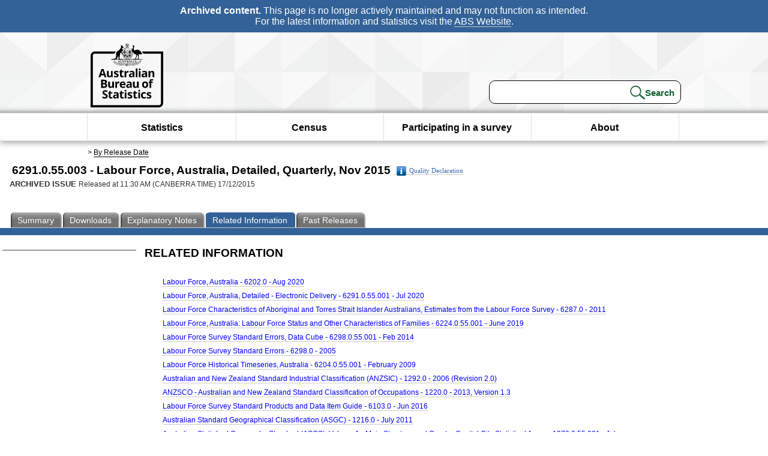

--- FILE ---
content_type: text/html; charset=ISO-8859-1
request_url: https://www.abs.gov.au/ausstats/abs@.nsf/second+level+view?ReadForm&prodno=6291.0.55.003&viewtitle=Labour%20Force,%20Australia,%20Detailed,%20Quarterly~Nov%202015~Previous~17/12/2015&&tabname=Related%20Products&prodno=6291.0.55.003&issue=Nov%202015&num=&view=&
body_size: 12368
content:
<!DOCTYPE html><html lang="en" dir="ltr">
<head>
<META NAME="DC.Date.issued" SCHEME="ISO8601" CONTENT="2015-12-17">
<META NAME="DC.Coverage.spatial" CONTENT="Australia">
<META NAME="DC.Title" CONTENT="Labour Force, Australia, Detailed, Quarterly, Nov 2015">
<META NAME="DC.Language" SCHEME="RFC3066" CONTENT="en">
<META NAME="DC.Rights" CONTENT="© Commonwealth of Australia, 2015">
<META NAME="DC.Creator" SCHEME="GOLD" CONTENT="c=AU; o=Commonwealth of Australia; ou=Australian Bureau of Statistics">
<META NAME="DC.Publisher" SCHEME="GOLD" CONTENT="c=AU; o=Commonwealth of Australia; ou=Australian Bureau of Statistics">
<META NAME="DC.Description" CONTENT="This is a summary from publication Labour Force, Australia, Detailed, Quarterly which contains key figures, key points and notes from the publication.">
<META NAME="DC.Subject" SCHEME="ABS Classifications" CONTENT="Labour Force, Australia, Detailed, Quarterly"> 
<META NAME="DC.Type.category" CONTENT="document">
<META NAME="DC.Availability" CONTENT="corporate name:Australian Bureau of Statistics; address:PO Box 10 Belconnen ACT 2616; contact:National Information Referral Service; email:client.services@abs.gov.au; telephone:1300 135 070">
<META NAME="DC.Identifier" SCHEME="URI" CONTENT="%2fausstats%2fabs%40.nsf%2fsecond%2blevel%2bview">
<META NAME="DC.Relation.IsPartOf" CONTENT="6291.0.55.003 / Nov 2015 / Labour Force, Australia, Detailed, Quarterly / Related Products">
<META NAME="DC.Audience.Mediator" CONTENT="mn">
<link rel="shortcut icon" href="/ausstats/wmdata.nsf/activeotherresource/favicon/$File/favicon.ico" type="image/x-icon" /><!--ABS@ Default-->
<meta name="google-site-verification" content="ez688oD764azEyk2KiQZuYy7VBpf008spYWHn5ikOdI" />
<meta name="viewport" content="width=device-width, initial-scale=1">
<meta http-equiv="X-UA-Compatible" content="IE=edge,chrome=1"> 

<meta name="abs.archive" content="true" />
<meta name="abs.content.state" content="Archived" />
<link rel="stylesheet" href="/ausstats/wmdata.nsf/stylesheetscurrent/abs_print_all_checktree.css/$File/abs_print_all_checktree.css" type="text/css" media="Screen"><link rel="stylesheet" href="/ausstats/wmdata.nsf/stylesheetscurrent/print_page.css/$File/print_page.css" type="text/css" media="print"><link rel="stylesheet" href="/ausstats/wmdata.nsf/stylesheetscurrent/zabs_map.css/$File/zabs_map.css" type="text/css" media="Screen"><link rel="stylesheet" href="/ausstats/wmdata.nsf/stylesheetscurrent/zabs_website.css/$File/zabs_website.css" type="text/css" media="screen"><link rel="stylesheet" href="/ausstats/wmdata.nsf/stylesheetscurrent/zMAP2013.css/$File/zMAP2013.css" type="text/css" media="Screen"><script src="/ausstats/wmdata.nsf/activejavascripts/z-jquery/$File/jquery.min.js" type="text/javascript"></script><script src="/ausstats/wmdata.nsf/activejavascripts/amenuScript/$File/amenuScript.js" type="text/javascript"></script><script src="/ausstats/wmdata.nsf/activejavascripts/abs_print_all_utils/$File/abs_print_all_utils.js" type="text/javascript"></script><script src="/ausstats/wmdata.nsf/activejavascripts/abs_print_all_setup/$File/abs_print_all_setup.js" type="text/javascript"></script><script src="/ausstats/wmdata.nsf/activejavascripts/abs_print_all_popup_manager/$File/abs_print_all_popup_manager.js" type="text/javascript"></script><script src="/ausstats/wmdata.nsf/activejavascripts/abs_print_all_checktree/$File/abs_print_all_checktree.js" type="text/javascript"></script></head>
<body text="#000000" bgcolor="#FFFFFF">
<!-- Start SkinPre -->
<!-- Environment watermark disabled -->
<!-- Archived watermark disabled --><script type="text/javascript" src="/ausstats/wmdata.nsf/activejavascripts/GoogleTagMgr/$File/GoogleTagMgr.js"></script>
<noscript><iframe src="https://www.googletagmanager.com/ns.html?id=GTM-WSG6NHM" height="0" width="0" style="display:none;visibility:hidden"></iframe></noscript>
<!-- Start Header-->
<div id="skipLink"><a href="#mainContent" title="Skip to main content"  class="skipLink">Skip to main content</a></div>
<!--[if lt IE 9]><div id="betaBanner">
<div class="betaLink"><p class="betaText"><span class="hidden">Disclaimer: </span>It looks like you're using an old version of Internet Explorer. For the best experience, please update your browser.</p></div>
</div><![endif]-->

<!--noindex-->
<div id="headerTopBanner" data-nosnippet><span><b>Archived content.</b> This page is no longer actively maintained and may not function as intended.<br>For the latest information and statistics visit the <a title="ABS Website" href="https://www.abs.gov.au">ABS Website</a>.</span></div>
<!--endnoindex-->
<div class="sitewrapper">
<div id="headerNew" role="banner" class="group">
<div id="headerWrapper">
<!--[if lt IE 9]>
<div id="ieLogo">
<![endif]-->
<div id="ABSlogo">
<a title="Australian Bureau of Statistics Home" href="https://www.abs.gov.au/"><img class="logo" src="/ausstats/wmdata.nsf/activeotherresource/ABS_Logo_333/$File/ABS_Logo_333.svg" alt="ABS logo"><span class="hidden">Australian Bureau of Statistics</span></a></div>
<!--[if lt IE 9]>
</div>
<![endif]-->
<!-- Start Search Bar -->
<div class="searchBar" ><form method="get" action="https://search.abs.gov.au/s/search.html" id="input" class="searchForm" name="searchForm" autocomplete="off" role="search">
<label for="query" class="searchLabel hidden">Search for:</label>
<input type="text" name="query" id="query"  size="40" onfocus="this.value = this.value == this.defaultValue? '' : this.value;" onblur="this.value = this.value || this.defaultValue;" />
<input type="hidden" name="collection" id="NScollection" value="abs-search">
<input type="hidden" name="form" id="NSformType" value="simple">
<input type="hidden" name="profile" id="NSprofile" value="_default">
<label for="query" class="searchLabel hidden">Submit search query:</label>
<input type="submit" value="Search" id="NSsubmit">
</form></div>
<!-- End Search Bar --><!-- End Header-->
</div><!-- end headerWrapper-->
</div><!--end header-->
<!-- Start Top Global Navigator-->
<!--[if lt IE 9]>
<div id="ieNav">
<![endif]-->
<div class="header">
	<div class="nav-head-container">
		
		<a class="mobile-nav" href="#open-menu">
			<div class="top"></div>
			<div class="middle"></div>
			<div class="bottom"></div>
			MENU
		</a>
		<!-- Global menu links -->
		<div class="top-nav">
			<div class="block-menu-block" role="navigation">
				<ul class="menu"><li><a href="https://www.abs.gov.au/statistics">Statistics</a></li>
<li><a href="https://www.abs.gov.au/census">Census</a></li>
<li><a href="https://www.abs.gov.au/participate-survey">Participating in a survey</a></li>
<li><a href="https://www.abs.gov.au/about">About</a></li></ul></div></div></div></div>
<!--[if lt IE 9]>
</div>
<![endif]-->
<!-- End Top Global Navigator-->
<div id="crumb"><span id=breadcrumb> &gt; <a href="/AUSSTATS/abs@.nsf/viewcontent?readform&view=ProductsbyReleaseDate&Action=expandview&num=1
" title="View by Release Date" >By Release Date</a></span></div><!-- Please note start tag-->
<!-- Please note there is something between this and the end tag below, please be careful when updating this document. Please click on Unhide button above to see the hidden text.-->
<!-- Please note end tag-->
<div id="mainContent" role="main" tabindex="-1">
<!-- End SkinPre --><!-- Start Title -->
<div id="printtitle">
<!--table cellspacing=0 cellpadding=0  width="100%"-->
<tr><td valign="top"><div id="titlemain">6291.0.55.003 -  Labour Force, Australia, Detailed, Quarterly, Nov 2015&nbsp;<span style="font-size:65%;font-weight:normal;vertical-align:middle"><a href="/Ausstats/abs@.nsf/0/75B9B35B8CDB4253CA257F7F001DB025?OpenDocument"><img Class=img-tag src=/AusStats/wmdata.nsf/activeimages/qualityicon/$File/qualityicon.gif>Quality Declaration</a>&nbsp;</span></div>
<div id="Release"><span class="status">ARCHIVED ISSUE </span>Released at 11:30 AM (CANBERRA TIME) 17/12/2015&nbsp;&nbsp;<span class="red">&nbsp;</span></div></td>
<!--/table-->
</div>
<!-- End Title -->
  
 <table width="100%"  cellspacing=0 cellpadding=0><tr><td><div id=tabsJ><ul><li><a href = "/AUSSTATS/abs@.nsf/Lookup/6291.0.55.003Main+Features6Nov%202015?OpenDocument"><span>Summary</span></a></li><li><a href = "/AUSSTATS/abs@.nsf/DetailsPage/6291.0.55.003Nov%202015?OpenDocument"><span>Downloads</span></a></li><li><a href = "/AUSSTATS/abs@.nsf/Lookup/6291.0.55.003Explanatory%20Notes1Nov%202015?OpenDocument"><span>Explanatory&nbsp;Notes</span></a></li><li id="current"><a><span>Related&nbsp;Information</span></a></li><li><a href = "/AUSSTATS/abs@.nsf/second+level+view?ReadForm&prodno=6291.0.55.003&viewtitle=Labour%20Force,%20Australia,%20Detailed,%20Quarterly~Nov%202015~Previous~17/12/2015&&tabname=Past%20Future%20Issues&prodno=6291.0.55.003&issue=Nov%202015&num=&view=&"><span>Past&nbsp;Releases</span></a></li>    </ul></div></td></tr></table>
<table cellspacing=0 cellpadding=0 width="100%">
<tr><td width="100%" colspan="3" id="subtabnav">&nbsp;</td></tr>
<tr>
<td id="leftbody" valign="top">
<ul>
  
</ul>
  
</td>
<td id="mainpane" valign="top"><div  class="list">
 <h3>Related Information</h3><ul><li><a href ="PrimaryMainFeatures/6202.0?OpenDocument">Labour Force, Australia - 6202.0 - Aug 2020</a></li><li><a href ="PrimaryMainFeatures/6291.0.55.001?OpenDocument">Labour Force, Australia, Detailed - Electronic Delivery - 6291.0.55.001 - Jul 2020</a></li><li><a href ="PrimaryMainFeatures/6287.0?OpenDocument">Labour Force Characteristics of Aboriginal and Torres Strait Islander Australians, Estimates from the Labour Force Survey - 6287.0 - 2011</a></li><li><a href ="PrimaryMainFeatures/6224.0.55.001?OpenDocument">Labour Force, Australia: Labour Force Status and Other Characteristics of Families - 6224.0.55.001 - June 2019</a></li><li><a href ="PrimaryMainFeatures/6298.0.55.001?OpenDocument">Labour Force Survey Standard Errors, Data Cube - 6298.0.55.001 - Feb 2014</a></li><li><a href ="PrimaryMainFeatures/6298.0?OpenDocument">Labour Force Survey Standard Errors - 6298.0 - 2005</a></li><li><a href ="PrimaryMainFeatures/6204.0.55.001?OpenDocument">Labour Force Historical Timeseries, Australia - 6204.0.55.001 - February 2009</a></li><li><a href ="PrimaryMainFeatures/1292.0?OpenDocument">Australian and New Zealand Standard Industrial Classification (ANZSIC) - 1292.0 - 2006 (Revision 2.0)</a></li><li><a href ="PrimaryMainFeatures/1220.0?OpenDocument">ANZSCO - Australian and New Zealand Standard Classification of Occupations - 1220.0 - 2013, Version 1.3</a></li><li><a href ="PrimaryMainFeatures/6103.0?OpenDocument">Labour Force Survey Standard Products and Data Item Guide - 6103.0 - Jun 2016</a></li><li><a href ="PrimaryMainFeatures/1216.0?OpenDocument">Australian Standard Geographical Classification (ASGC) - 1216.0 - July 2011</a></li><li><a href ="PrimaryMainFeatures/1270.0.55.001?OpenDocument">Australian Statistical Geography Standard (ASGS): Volume 1 - Main Structure and Greater Capital City Statistical Areas - 1270.0.55.001 - July 2016</a></li></ul> 
</div><td id="right">
</td>
</tr>
</table>
<!-- start WS SkinPost_Beta -->
</tr></table></div></div><!-- closes mainContent-->
<!-- -->
<!-- Start Document History -->
<div id="copyright">This page last updated 18 January 2026</div>
<!-- End Document History -->
<div id="theFooter" class="group" role="footer" style="height:80px">
<div id="footerWrap" style="height:100%;width:100%">

<!--noindex-->
<div id="headerTopBanner" data-nosnippet><span><b>Archived content.</b> This page is no longer actively maintained and may not function as intended.<br>For the latest information and statistics visit the <a title="ABS Website" href="https://www.abs.gov.au">ABS Website</a>.</span></div>
<!--endnoindex-->

</div>
<div class="secondFooter">
<ul><li><a href="https://www.abs.gov.au/website-privacy-copyright-and-disclaimer#copyright-and-creative-commons" >Creative commons</a></li>
<li><a href="https://www.abs.gov.au/website-privacy-copyright-and-disclaimer#copyright-and-creative-commons" >Copyright</a></li>
<li><a href="https://www.abs.gov.au/website-privacy-copyright-and-disclaimer#disclaimer" >Disclaimer</a></li>
<li><a href="https://www.abs.gov.au/about/legislation-and-policy/privacy/privacy-abs" >Privacy</a></li>
<li><a href="https://www.abs.gov.au/website-privacy-copyright-and-disclaimer#accessibility" >Accessibility</a></li>
<li><a href="https://www.abs.gov.au/connect" >Staff login</a></li></ul>
</div>
</div><!-- footer -->
<!-- End Footer-->
</div><!--sitewrapper-->
<!-- End SkinPost --></body>
</html>
